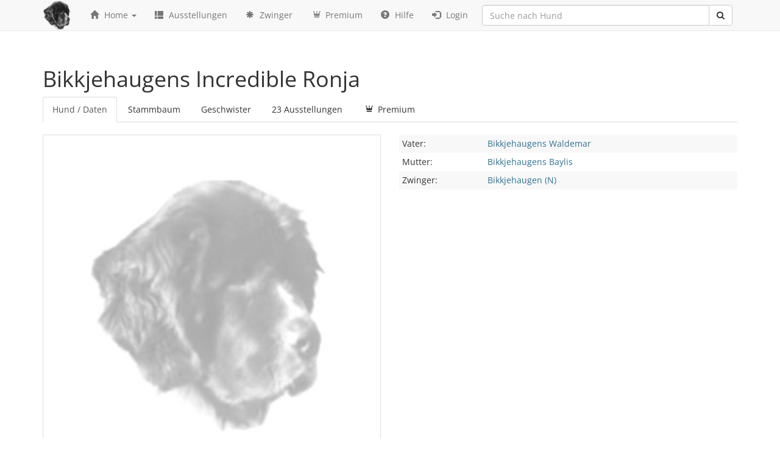

--- FILE ---
content_type: text/html; charset=UTF-8
request_url: https://www.newfoundlanddog-database.net/de/hund/0000406679/Bikkjehaugens-Incredible-Ronja
body_size: 7596
content:
<!DOCTYPE html>
<html lang="de">
    <head>
        <title>Bikkjehaugens Incredible Ronja - Neufundländer Datenbank</title>
        <meta charset="utf-8">
        <meta http-equiv="X-UA-Compatible" content="IE=edge">
        <meta name="viewport" content="width=device-width, initial-scale=1">
        <meta name="description" content="Die weltweit größte Datenbank über Neufundländer Hunde. Über 400000 Hunde und 260000 Ausstellungsberichte befinden sich in unserer Datenbank.">
        <meta name="author" content="Finn Dorby">
        <link rel="alternate" hreflang="en" href="https://www.newfoundlanddog-database.net/en/hund/0000406679/Bikkjehaugens-Incredible-Ronja" />
        <link rel="alternate" hreflang="de" href="https://www.newfoundlanddog-database.net/de/hund/0000406679/Bikkjehaugens-Incredible-Ronja" />
        <link rel="icon" href="https://www.newfoundlanddog-database.net/assets/img/favicon.ico" type="image/gif">
        <link href="/assets/css/font-awesome.min.css" rel="stylesheet">
        <link href="/assets/css/fontello.css" rel="stylesheet">
        <link href="/assets/css/bootstrap.css" rel="stylesheet">
        <link href="/assets/css/dataTables.bootstrap.min.css" rel="stylesheet">
        <link href="/assets/css/main.css" rel="stylesheet">
        <script src="/assets/js/jquery.min.js"></script>
        <script src="/assets/js/bootstrap.min.js"></script>
        <script src="/assets/js/typeahead.bundle.js"></script>
        <script src="/assets/js/jquery.dataTables.min.js"></script>
        <script src="/assets/js/dataTables.bootstrap.min.js"></script>
        <script src="/assets/js/date-de.js"></script>  
        <script src="/assets/js/scripts.js"></script>
        <!--[if lt IE 9]>
          <script src="https://oss.maxcdn.com/libs/html5shiv/3.7.0/html5shiv.js"></script>
          <script src="https://oss.maxcdn.com/libs/respond.js/1.4.2/respond.min.js"></script>
        <![endif]-->

    </head>
<body>
    <div class="navbar navbar-default navbar-fixed-top" role="navigation">
        <div class="container">
            <div class="navbar-header">
                <button type="button" class="navbar-toggle" data-toggle="collapse" data-target=".navbar-collapse">
                    <span class="sr-only">Toggle navigation</span>
                    <span class="icon-bar"></span>
                    <span class="icon-bar"></span>
                    <span class="icon-bar"></span>
                </button>
                <a class="navbar-brand" href="/"><img src="/assets/img/logo-kl.png" /></a>
            </div>


            <div class="navbar-collapse collapse">


                <ul class="nav navbar-nav">
                    <li class="dropdown">
                        <a class="dropdown-toggle" data-toggle="dropdown" href="#"><span class="glyphicon glyphicon-home"></span> Home <span class="caret"></span></a>
                        <ul class="dropdown-menu">
                            <li><a href="/de/#deckrueden">Top Deckrüden</a></li> 
                            <li><a href="/de/#welpen">Welpen</a></li>
                            <li><a href="/de/#zuchtrueden">Aktuelle Zuchtrüden</a></li>
                            <li><a href="/de/#supporter">Top Züchter</a></li> 
                            <li><a href="/en">English version</a></li> 
                        </ul>
                    </li>




                    <li><a href="/de/ausstellungen"><span class="glyphicon glyphicon-th-list"></span> Ausstellungen</a></li>

                    <li><a href="/de/alle_zwinger/a"><span class="glyphicon glyphicon-asterisk"></span> Zwinger</a></li>

                    <li><a href="/de/premium"><span class="icon-crown"></span> Premium</a></li>  
                    
                    <li><a href="http://newfoundlanddog-database-erklaerung.de"><span class="glyphicon glyphicon-question-sign"></span> Hilfe</a></li> 

                                            <li><a href="/de/login"><span class="glyphicon glyphicon-log-in"></span> Login</a></li>
                                        
                </ul>


                <form action="/de/suche" method="get">
                    <div class="input-group" id="remote">
                        <input type="text" class="form-control typeahead" name="hund" placeholder="Suche nach Hund">
                        <span class="input-group-btn">
                            <button class="btn btn-default" type="submit">
                                <i class="fa fa-search"></i>
                            </button>
                        </span>
                    </div>
                </form>
            </div><!--/.nav-collapse -->
        </div>
    </div>

    <div class="container maincontainer">


<h1>Bikkjehaugens Incredible Ronja</h1>
<ul id="zwingertabs" class="nav nav-tabs" role="tablist">

    <li><a href="#tog-daten" role="tab" data-toggle="tab">Hund / Daten</a></li>
    <li><a href="#tog-stammbaum" role="tab" data-toggle="tab">Stammbaum</a></li>
    <li><a href="#tog-wurf" role="tab" data-toggle="tab">Geschwister</a></li>
        <li><a href="#tog-ausstellungen" role="tab" data-toggle="tab">23 Ausstellungen</a></li>    <li><a href="#tog-premium" role="tab" data-toggle="tab"><span class="icon-crown"></span> Premium</a></li>
    
</ul>
<div id="myTabContent" class="tab-content">
    <div class="tab-pane fade" id="tog-daten">
        <div class="row">
            <div class="col-6 col-md-6">
                <div>                
                    <img class="dogimg thumbnail" src="/assets/img/th-placeholder.jpg"> 
                </div>            </div> 
            <div class="col-6 col-md-6">
                <div>

                    <table class="dogdata">
                        <tr class="grey">
                            <td width="140">Vater:</td>
                            <td><a class="text-info" href="/de/hund/0000353572/Bikkjehaugens-Waldemar">Bikkjehaugens Waldemar</a></td>

                        </tr>
                        <tr>
                            <td>Mutter:</td>
                            <td><a class="text-info" href="/de/hund/0000365870/Bikkjehaugens-Baylis">Bikkjehaugens Baylis</a></td>
                        </tr>
                        <tr class="grey">
                            <td>Zwinger:</td>
                            <td><a class="text-info" href="/de/zwinger/Bikkjehaugen%20%28N%29">Bikkjehaugen (N)</a> </td>
                        </tr>
                        
                    </table>
                </div>
            </div> 
        </div>
    </div>
    <div class="tab-pane fade" id="tog-stammbaum">
        <div class="container_generation">

                            Ahnentafeln sind nur für registrierte Benutzer sichtbar.
                </div>
    </div>
    <div class="tab-pane fade" id="tog-wurf">
                        Dieser Inhalt ist nur für registrierte Benutzer sichtbar.
            </div>
    <div class="tab-pane fade" id="tog-nachkommen">
            Dieser Inhalt ist nur für registrierte Benutzer sichtbar.

    </div>

    <div class="tab-pane fade" id="tog-ausstellungen">
        <div class="row">


                <div class="col-12 col-md-12">
                    <div class="hund_liste">
                        <h4><a href="/de/ausstellung/Lilleström CACIB (N)|2017-11-18/" class="text-info">Lilleström CACIB (N), 18.11.2017</a></h4>
                        <div class="row">
                            <div class="col-md-6 col-lg-3">Katalognr: 4086<br>Bewertung: <strong>SG4</strong></div>
                            <div class="col-md-6 col-lg-4">Klasse: <strong>Zwischen</strong></div>
                            <div class="col-md-6 col-lg-5">Richter: Johan Andersson (S)</div>
                        </div>
                        <div class="row">
                            <div class="col-md-4 col-lg-3"></div>
                            <div class="col-md-8 col-lg-9">Bericht: ganske tungt tecknad tispe. gir noe lavstilt inntrykk. vellformet hode. bra hals. normalt vinklet. lagom beinstamme. bra kroppsvolum. beveger seg ok men vises i vell løs kondisjon. bra pels. trivlig temp.</div>
                        </div>
                        <div class="clearfix"></div>
                    </div>
                </div> 


        

                <div class="col-12 col-md-12">
                    <div class="hund_liste">
                        <h4><a href="/de/ausstellung/Rogaland-Orre CACIB (N)|2017-09-09/" class="text-info">Rogaland-Orre CACIB (N), 09.09.2017</a></h4>
                        <div class="row">
                            <div class="col-md-6 col-lg-3">Katalognr: 1414<br>Bewertung: <strong>vorzüglich</strong></div>
                            <div class="col-md-6 col-lg-4">Klasse: <strong>Offene</strong></div>
                            <div class="col-md-6 col-lg-5">Richter: Rune Arvid Lysgaard (N)</div>
                        </div>
                        <div class="row">
                            <div class="col-md-4 col-lg-3"></div>
                            <div class="col-md-8 col-lg-9"></div>
                        </div>
                        <div class="clearfix"></div>
                    </div>
                </div> 


        

                <div class="col-12 col-md-12">
                    <div class="hund_liste">
                        <h4><a href="/de/ausstellung/Karmöy (N)|2017-07-30/" class="text-info">Karmöy (N), 30.07.2017</a></h4>
                        <div class="row">
                            <div class="col-md-6 col-lg-3">Katalognr: 101<br>Bewertung: <strong>V3</strong></div>
                            <div class="col-md-6 col-lg-4">Klasse: <strong>Zwischen</strong></div>
                            <div class="col-md-6 col-lg-5">Richter: Zlatko Jojkic (SRB)</div>
                        </div>
                        <div class="row">
                            <div class="col-md-4 col-lg-3"></div>
                            <div class="col-md-8 col-lg-9"></div>
                        </div>
                        <div class="clearfix"></div>
                    </div>
                </div> 


        

                <div class="col-12 col-md-12">
                    <div class="hund_liste">
                        <h4><a href="/de/ausstellung/Skudeneshavn (N)|2017-07-29/" class="text-info">Skudeneshavn (N), 29.07.2017</a></h4>
                        <div class="row">
                            <div class="col-md-6 col-lg-3">Katalognr: 104<br>Bewertung: <strong>V3</strong></div>
                            <div class="col-md-6 col-lg-4">Klasse: <strong>Zwischen</strong></div>
                            <div class="col-md-6 col-lg-5">Richter: Audrone Babianskiene (LT)</div>
                        </div>
                        <div class="row">
                            <div class="col-md-4 col-lg-3"></div>
                            <div class="col-md-8 col-lg-9"></div>
                        </div>
                        <div class="clearfix"></div>
                    </div>
                </div> 


        

                <div class="col-12 col-md-12">
                    <div class="hund_liste">
                        <h4><a href="/de/ausstellung/Drammen (N)|2017-06-10/" class="text-info">Drammen (N), 10.06.2017</a></h4>
                        <div class="row">
                            <div class="col-md-6 col-lg-3">Katalognr: 18<br>Bewertung: <strong>V2</strong></div>
                            <div class="col-md-6 col-lg-4">Klasse: <strong>Jugend</strong></div>
                            <div class="col-md-6 col-lg-5">Richter: Stephen Kinsella (IRL)</div>
                        </div>
                        <div class="row">
                            <div class="col-md-4 col-lg-3"></div>
                            <div class="col-md-8 col-lg-9"></div>
                        </div>
                        <div class="clearfix"></div>
                    </div>
                </div> 


        

                <div class="col-12 col-md-12">
                    <div class="hund_liste">
                        <h4><a href="/de/ausstellung/Oslo CACIB (N)|2017-06-10/" class="text-info">Oslo CACIB (N), 10.06.2017</a></h4>
                        <div class="row">
                            <div class="col-md-6 col-lg-3">Katalognr: 324<br>Bewertung: <strong>SG4</strong></div>
                            <div class="col-md-6 col-lg-4">Klasse: <strong>Offene</strong></div>
                            <div class="col-md-6 col-lg-5">Richter: Pedro Sanchez Delerue (PORT)</div>
                        </div>
                        <div class="row">
                            <div class="col-md-4 col-lg-3"></div>
                            <div class="col-md-8 col-lg-9">Bericht: Good type well balanced head good neck the topline and especially the croup should be stronger good chest needs a little more angulation the mov. should be stronger behind and more extension changing coat.</div>
                        </div>
                        <div class="clearfix"></div>
                    </div>
                </div> 


        

                <div class="col-12 col-md-12">
                    <div class="hund_liste">
                        <h4><a href="/de/ausstellung/Sandefjord (N)|2017-06-05/" class="text-info">Sandefjord (N), 05.06.2017</a></h4>
                        <div class="row">
                            <div class="col-md-6 col-lg-3">Katalognr: 63<br>Bewertung: <strong>SG1</strong></div>
                            <div class="col-md-6 col-lg-4">Klasse: <strong>Jugend</strong></div>
                            <div class="col-md-6 col-lg-5">Richter: Carsten Birk (DK)</div>
                        </div>
                        <div class="row">
                            <div class="col-md-4 col-lg-3"></div>
                            <div class="col-md-8 col-lg-9"></div>
                        </div>
                        <div class="clearfix"></div>
                    </div>
                </div> 


        

                <div class="col-12 col-md-12">
                    <div class="hund_liste">
                        <h4><a href="/de/ausstellung/Sandefjord (N)|2017-06-04/" class="text-info">Sandefjord (N), 04.06.2017</a></h4>
                        <div class="row">
                            <div class="col-md-6 col-lg-3">Katalognr: 87<br>Bewertung: <strong>V1</strong></div>
                            <div class="col-md-6 col-lg-4">Klasse: <strong>Jugend</strong></div>
                            <div class="col-md-6 col-lg-5">Richter: Hans Almgren (S)</div>
                        </div>
                        <div class="row">
                            <div class="col-md-4 col-lg-3">Anwartschaft: <strong>CK, R.CERT, 3.BTK</strong></div>
                            <div class="col-md-8 col-lg-9"></div>
                        </div>
                        <div class="clearfix"></div>
                    </div>
                </div> 


        

                <div class="col-12 col-md-12">
                    <div class="hund_liste">
                        <h4><a href="/de/ausstellung/Sandefjord (N)|2017-06-03/" class="text-info">Sandefjord (N), 03.06.2017</a></h4>
                        <div class="row">
                            <div class="col-md-6 col-lg-3">Katalognr: 90<br>Bewertung: <strong>V1</strong></div>
                            <div class="col-md-6 col-lg-4">Klasse: <strong>Jugend</strong></div>
                            <div class="col-md-6 col-lg-5">Richter: Dr. Annukka Paloheimo (SF)</div>
                        </div>
                        <div class="row">
                            <div class="col-md-4 col-lg-3"></div>
                            <div class="col-md-8 col-lg-9"></div>
                        </div>
                        <div class="clearfix"></div>
                    </div>
                </div> 


        

                <div class="col-12 col-md-12">
                    <div class="hund_liste">
                        <h4><a href="/de/ausstellung/Bergen CACIB (N)|2017-04-22/" class="text-info">Bergen CACIB (N), 22.04.2017</a></h4>
                        <div class="row">
                            <div class="col-md-6 col-lg-3">Katalognr: 193<br>Bewertung: <strong>V1</strong></div>
                            <div class="col-md-6 col-lg-4">Klasse: <strong>Jugend</strong></div>
                            <div class="col-md-6 col-lg-5">Richter: Moa Persson (S)</div>
                        </div>
                        <div class="row">
                            <div class="col-md-4 col-lg-3"></div>
                            <div class="col-md-8 col-lg-9">Bericht: Kraftfull, utmerket type, kunne vært et nummer større, velformet tispehode, sterk hals og utmerket bredde i kroppen, velformet brystkorg der brystbenet skulle vært noe lengre, normale vinkler fram, noe i meste laget for meg bak, utmerket pels, ok farge, gir et noe lavstilt inntrykk, typiske rørelser.</div>
                        </div>
                        <div class="clearfix"></div>
                    </div>
                </div> 


        

                <div class="col-12 col-md-12">
                    <div class="hund_liste">
                        <h4><a href="/de/ausstellung/Vesthimmerland (DK)|2017-04-14/" class="text-info">Vesthimmerland (DK), 14.04.2017</a></h4>
                        <div class="row">
                            <div class="col-md-6 col-lg-3">Katalognr: 1649<br>Bewertung: <strong>V1</strong></div>
                            <div class="col-md-6 col-lg-4">Klasse: <strong>Jugend</strong></div>
                            <div class="col-md-6 col-lg-5">Richter: Markku Kipinä (SF)</div>
                        </div>
                        <div class="row">
                            <div class="col-md-4 col-lg-3">Anwartschaft: <strong>CK 3.BTK</strong></div>
                            <div class="col-md-8 col-lg-9">Bericht: exelllent type well angulated behind a bit open in front long ribbcage with good volumen well borne head with good expression nice eyes and good bite good topline and tail moves well</div>
                        </div>
                        <div class="clearfix"></div>
                    </div>
                </div> 


        

                <div class="col-12 col-md-12">
                    <div class="hund_liste">
                        <h4><a href="/de/ausstellung/Rogaland (N)|2017-04-09/" class="text-info">Rogaland (N), 09.04.2017</a></h4>
                        <div class="row">
                            <div class="col-md-6 col-lg-3">Katalognr: 110<br>Bewertung: <strong>V1</strong></div>
                            <div class="col-md-6 col-lg-4">Klasse: <strong>Jugend</strong></div>
                            <div class="col-md-6 col-lg-5">Richter: John Muldoon (IRL)</div>
                        </div>
                        <div class="row">
                            <div class="col-md-4 col-lg-3">Anwartschaft: <strong>CK, CERT, 1.BTK, BOB</strong></div>
                            <div class="col-md-8 col-lg-9"></div>
                        </div>
                        <div class="clearfix"></div>
                    </div>
                </div> 


        

                <div class="col-12 col-md-12">
                    <div class="hund_liste">
                        <h4><a href="/de/ausstellung/Rogaland (N)|2017-04-08/" class="text-info">Rogaland (N), 08.04.2017</a></h4>
                        <div class="row">
                            <div class="col-md-6 col-lg-3">Katalognr: 121<br>Bewertung: <strong>SG2</strong></div>
                            <div class="col-md-6 col-lg-4">Klasse: <strong>Jugend</strong></div>
                            <div class="col-md-6 col-lg-5">Richter: Svein Bjarne Helgesen (N)</div>
                        </div>
                        <div class="row">
                            <div class="col-md-4 col-lg-3"></div>
                            <div class="col-md-8 col-lg-9"></div>
                        </div>
                        <div class="clearfix"></div>
                    </div>
                </div> 


        

                <div class="col-12 col-md-12">
                    <div class="hund_liste">
                        <h4><a href="/de/ausstellung/Kristiansand CACIB (N)|2017-03-18/" class="text-info">Kristiansand CACIB (N), 18.03.2017</a></h4>
                        <div class="row">
                            <div class="col-md-6 col-lg-3">Katalognr: 264<br>Bewertung: <strong>V2</strong></div>
                            <div class="col-md-6 col-lg-4">Klasse: <strong>Jugend</strong></div>
                            <div class="col-md-6 col-lg-5">Richter: Inese Pablaka (LV)</div>
                        </div>
                        <div class="row">
                            <div class="col-md-4 col-lg-3">Anwartschaft: <strong>CK</strong></div>
                            <div class="col-md-8 col-lg-9">Bericht: Exs type in good balance, strong bones, corr body, nice head whit good exp,
strong muzzle, long neck, exs topline, corr angul in bought side, good coat.</div>
                        </div>
                        <div class="clearfix"></div>
                    </div>
                </div> 


        

                <div class="col-12 col-md-12">
                    <div class="hund_liste">
                        <h4><a href="/de/ausstellung/Bö (N)|2017-02-18/" class="text-info">Bö (N), 18.02.2017</a></h4>
                        <div class="row">
                            <div class="col-md-6 col-lg-3">Katalognr: 13<br>Bewertung: <strong>SG2</strong></div>
                            <div class="col-md-6 col-lg-4">Klasse: <strong>Jugend</strong></div>
                            <div class="col-md-6 col-lg-5">Richter: Liz-Beth Liljeqvist (S)</div>
                        </div>
                        <div class="row">
                            <div class="col-md-4 col-lg-3"></div>
                            <div class="col-md-8 col-lg-9"></div>
                        </div>
                        <div class="clearfix"></div>
                    </div>
                </div> 


        

                <div class="col-12 col-md-12">
                    <div class="hund_liste">
                        <h4><a href="/de/ausstellung/Bö I Telemark CACIB (N)|2017-02-18/" class="text-info">Bö I Telemark CACIB (N), 18.02.2017</a></h4>
                        <div class="row">
                            <div class="col-md-6 col-lg-3">Katalognr: 1733<br>Bewertung: <strong>SG4</strong></div>
                            <div class="col-md-6 col-lg-4">Klasse: <strong>Jugend</strong></div>
                            <div class="col-md-6 col-lg-5">Richter: Hans Almgren (S)</div>
                        </div>
                        <div class="row">
                            <div class="col-md-4 col-lg-3"></div>
                            <div class="col-md-8 col-lg-9"></div>
                        </div>
                        <div class="clearfix"></div>
                    </div>
                </div> 


        

                <div class="col-12 col-md-12">
                    <div class="hund_liste">
                        <h4><a href="/de/ausstellung/Etne (N)|2017-02-11/" class="text-info">Etne (N), 11.02.2017</a></h4>
                        <div class="row">
                            <div class="col-md-6 col-lg-3">Katalognr: 47<br>Bewertung: <strong>gut</strong></div>
                            <div class="col-md-6 col-lg-4">Klasse: <strong>Jugend</strong></div>
                            <div class="col-md-6 col-lg-5">Richter: Nina Karlsdotter (S)</div>
                        </div>
                        <div class="row">
                            <div class="col-md-4 col-lg-3"></div>
                            <div class="col-md-8 col-lg-9"></div>
                        </div>
                        <div class="clearfix"></div>
                    </div>
                </div> 


        

                <div class="col-12 col-md-12">
                    <div class="hund_liste">
                        <h4><a href="/de/ausstellung/Stord (N)|2016-11-12/" class="text-info">Stord (N), 12.11.2016</a></h4>
                        <div class="row">
                            <div class="col-md-6 col-lg-3">Katalognr: 454<br>Bewertung: <strong>V1</strong></div>
                            <div class="col-md-6 col-lg-4">Klasse: <strong>Jugend</strong></div>
                            <div class="col-md-6 col-lg-5">Richter: Terje Lindström (N)</div>
                        </div>
                        <div class="row">
                            <div class="col-md-4 col-lg-3"></div>
                            <div class="col-md-8 col-lg-9"></div>
                        </div>
                        <div class="clearfix"></div>
                    </div>
                </div> 


        

                <div class="col-12 col-md-12">
                    <div class="hund_liste">
                        <h4><a href="/de/ausstellung/Herning CACIB (DK)|2016-11-06/" class="text-info">Herning CACIB (DK), 06.11.2016</a></h4>
                        <div class="row">
                            <div class="col-md-6 col-lg-3">Katalognr: 744<br>Bewertung: <strong>sehr gut</strong></div>
                            <div class="col-md-6 col-lg-4">Klasse: <strong>Jugend</strong></div>
                            <div class="col-md-6 col-lg-5">Richter: Sean Delmar (IRL)</div>
                        </div>
                        <div class="row">
                            <div class="col-md-4 col-lg-3"></div>
                            <div class="col-md-8 col-lg-9">Bericht: nice strong foreface, a little too m uch loose skin around underjaw and neck, well developed body, a little straigth hind, too much black in body moves ok.</div>
                        </div>
                        <div class="clearfix"></div>
                    </div>
                </div> 


        

                <div class="col-12 col-md-12">
                    <div class="hund_liste">
                        <h4><a href="/de/ausstellung/Herning CACIB (DK)|2016-11-05/" class="text-info">Herning CACIB (DK), 05.11.2016</a></h4>
                        <div class="row">
                            <div class="col-md-6 col-lg-3">Katalognr: 764<br>Bewertung: <strong>sehr gut</strong></div>
                            <div class="col-md-6 col-lg-4">Klasse: <strong>Jugend</strong></div>
                            <div class="col-md-6 col-lg-5">Richter: Svend Lövenkjaer (DK)</div>
                        </div>
                        <div class="row">
                            <div class="col-md-4 col-lg-3"></div>
                            <div class="col-md-8 col-lg-9">Bericht: kraftfuld tæve, som er lidt for langt fra idealet af hvid/ sort for meget sort over hals, side, ryg, lår, vidunderlige øjne, tilstrækkelig skalle, meget fint næseparti, kunne have lidt længere hals, tilpas kraftige forben, herlig substans i brystkasse og krop, fin bredde over ryg og lænd, moderat vinklet i knæ og has, bevæger sig frit når hun selv vil, meget fin pelsstruktur
</div>
                        </div>
                        <div class="clearfix"></div>
                    </div>
                </div> 


        

                <div class="col-12 col-md-12">
                    <div class="hund_liste">
                        <h4><a href="/de/ausstellung/Vejen CACIB (DK)|2016-06-12/" class="text-info">Vejen CACIB (DK), 12.06.2016</a></h4>
                        <div class="row">
                            <div class="col-md-6 col-lg-3">Katalognr: 803<br>Bewertung: <strong>versprechend</strong></div>
                            <div class="col-md-6 col-lg-4">Klasse: <strong>Baby</strong></div>
                            <div class="col-md-6 col-lg-5">Richter: Jens Utke Ramsing (DK)</div>
                        </div>
                        <div class="row">
                            <div class="col-md-4 col-lg-3"></div>
                            <div class="col-md-8 col-lg-9">Bericht: stor kraftig velbygget tæve, udmærket hoved, korrekt bid, velformede mørkbrune øjne, velbårne ører, udmærket hals, overlinje og vinkler bag, lidt for store sorte aftegninger, med lige rigeligt sorte spot i det hvide, i bevægelse bag parallel og ligeledes fremme, på grund af aftegningerne får hun idag et Lovende</div>
                        </div>
                        <div class="clearfix"></div>
                    </div>
                </div> 


        

                <div class="col-12 col-md-12">
                    <div class="hund_liste">
                        <h4><a href="/de/ausstellung/Vejen CACIB (DK)|2016-06-11/" class="text-info">Vejen CACIB (DK), 11.06.2016</a></h4>
                        <div class="row">
                            <div class="col-md-6 col-lg-3">Katalognr: 802<br>Bewertung: <strong>vv1</strong></div>
                            <div class="col-md-6 col-lg-4">Klasse: <strong>Baby</strong></div>
                            <div class="col-md-6 col-lg-5">Richter: Guido Schäfer (D)</div>
                        </div>
                        <div class="row">
                            <div class="col-md-4 col-lg-3">Anwartschaft: <strong>BIK, Best Baby</strong></div>
                            <div class="col-md-8 col-lg-9">Bericht: 5 months exc type good proportions, strong bones, feminine head deep muzzle pronounced stop, dark eyes, good earset and carriage mdeium neck good topline, balanced angulations, parallel movements exc caot and condition, some ticcking on front legs</div>
                        </div>
                        <div class="clearfix"></div>
                    </div>
                </div> 


        

                <div class="col-12 col-md-12">
                    <div class="hund_liste">
                        <h4><a href="/de/ausstellung/Vejen CACIB (DK)|2016-06-10/" class="text-info">Vejen CACIB (DK), 10.06.2016</a></h4>
                        <div class="row">
                            <div class="col-md-6 col-lg-3">Katalognr: 763<br>Bewertung: <strong>vv1</strong></div>
                            <div class="col-md-6 col-lg-4">Klasse: <strong>Baby</strong></div>
                            <div class="col-md-6 col-lg-5">Richter: Tanya Ahlman-Stockmari (SF)</div>
                        </div>
                        <div class="row">
                            <div class="col-md-4 col-lg-3">Anwartschaft: <strong>BIK, Best Baby</strong></div>
                            <div class="col-md-8 col-lg-9">Bericht: Five month old, strong, female puppy, correct body proportions, good skull and stop, could have a little bit stronger underjaw, nice forechest, long ribcage, well angulated behind, a bit too much black spots on the white colour on legs, nice temperament, correct tailcarriage, moves well, shown very well.</div>
                        </div>
                        <div class="clearfix"></div>
                    </div>
                </div> 


                </div>
    </div>
    <div class="tab-pane fade" id="tog-premium">
    <h2>Mitgliedschaften Übersicht</h2>
<br>

<div class="row">
    <div class="col-xs-12 col-sm-offset-4 col-sm-8">
        <div class="row">
            <div class="col-xs-4 my_planHeader my_plan1">
                <div class="my_planTitle">Registrierte User</div>
                <div class="my_planPrice">kostenlos</div>
                <div class="my_planDuration"> </div>
                <a type="button" href="/de/register" class="btn btn-default">registrieren</a>
            </div>
            <div class="col-xs-4 my_planHeader my_plan2">
                <div class="my_planTitle"><span class="icon-crown"></span> Premium User</div>
                <div class="my_planPrice">35€</div>
                <div class="my_planDuration">pro Jahr</div>
                <form action="https://www.paypal.com/cgi-bin/webscr" method="post">
                    <input type="hidden" name="cmd" value="_xclick">
                    <input type="hidden" name="business" value="postmaster@newfoundlanddog-database.net">
                    <input type="hidden" name="item_name" 
                           value="12 Monate Premium Zugang www.newfoundlanddog-database.net">
                    <input type="hidden" name="item_number" 
                           value="">
                    <input type="hidden" name="amount" value="35">
                    <input type="hidden" name="currency_code" value="EUR">
                    <input type="image" src="https://www.paypalobjects.com/de_DE/DE/i/btn/btn_buynowCC_LG.gif" border="0" name="submit" alt="Jetzt einfach, schnell und sicher online bezahlen – mit PayPal."><img alt="" border="0" src="https://www.paypalobjects.com/de_DE/i/scr/pixel.gif" width="1" height="1">
                </form>

            </div>
            <div class="col-xs-4 my_planHeader my_plan3">
                <div class="my_planTitle"><span class="icon-crown"></span> Premium Plus</div>
                <div class="my_planPrice">65€</div>
                <div class="my_planDuration">pro Jahr</div>
                <form action="https://www.paypal.com/cgi-bin/webscr" method="post">
                    <input type="hidden" name="cmd" value="_xclick">
                    <input type="hidden" name="business" value="postmaster@newfoundlanddog-database.net">
                    <input type="hidden" name="item_name" 
                           value="12 Monate Premium PLUS Zugang www.newfoundlanddog-database.net">
                    <input type="hidden" name="item_number" 
                           value="">
                    <input type="hidden" name="amount" value="65">
                    <input type="hidden" name="currency_code" value="EUR">
                    <input type="image" src="https://www.paypalobjects.com/de_DE/DE/i/btn/btn_buynowCC_LG.gif" border="0" name="submit" alt="Jetzt einfach, schnell und sicher online bezahlen – mit PayPal."><img alt="" border="0" src="https://www.paypalobjects.com/de_DE/i/scr/pixel.gif" width="1" height="1">
                </form>
            </div>
        </div>
    </div>
</div>
<div class="row my_featureRow">
    <div class="col-xs-12 col-sm-4 my_feature">
        Gesundheitsdaten wie HD, ED, OCD, Herz, usw.
    </div>
    <div class="col-xs-12 col-sm-8">
        <div class="row">
            <div class="col-xs-4 col-sm-4 my_planFeature my_plan1">
                <i class="fa fa-check my_check"></i>
            </div>
            <div class="col-xs-4 col-sm-4 my_planFeature my_plan2">
                <i class="fa fa-check my_check"></i>
            </div>
            <div class="col-xs-4 col-sm-4 my_planFeature my_plan3">
                <i class="fa fa-check my_check"></i>
            </div>
        </div>
    </div>
</div>
<div class="row my_featureRow">
    <div class="col-xs-12 col-sm-4 my_feature">
        Zugang zu unserer Bildergalerie
    </div>
    <div class="col-xs-12 col-sm-8">
        <div class="row">
            <div class="col-xs-4 col-sm-4 my_planFeature my_plan1">
                <i class="fa fa-check my_check"></i>
            </div>
            <div class="col-xs-4 col-sm-4 my_planFeature my_plan2">
                <i class="fa fa-check my_check"></i>
            </div>
            <div class="col-xs-4 col-sm-4 my_planFeature my_plan3">
                <i class="fa fa-check my_check"></i>
            </div>
        </div>
    </div>
</div>
<div class="row my_featureRow">
    <div class="col-xs-12 col-sm-4 my_feature">
        Ahnentafeln der Hunde mit AVK
    </div>
    <div class="col-xs-12 col-sm-8">
        <div class="row">
            <div class="col-xs-4 col-sm-4 my_planFeature my_plan1">
                <i class="fa fa-check my_check"></i>*
            </div>
            <div class="col-xs-4 col-sm-4 my_planFeature my_plan2">
                <i class="fa fa-check my_check"></i>
            </div>
            <div class="col-xs-4 col-sm-4 my_planFeature my_plan3">
                <i class="fa fa-check my_check"></i>
            </div>
        </div>
    </div>
</div>
<div class="row my_featureRow">
    <div class="col-xs-12 col-sm-4 my_feature">
        Umfangreiche Statistik-Funktionen
    </div>
    <div class="col-xs-12 col-sm-8">
        <div class="row">
            <div class="col-xs-4 col-sm-4 my_planFeature my_plan1">
                <i class="fa"></i>
            </div>
            <div class="col-xs-4 col-sm-4 my_planFeature my_plan2">
                <i class="fa fa-check my_check"></i>
            </div>
            <div class="col-xs-4 col-sm-4 my_planFeature my_plan3">
                <i class="fa fa-check my_check"></i>
            </div>
        </div>
    </div>
</div>
<div class="row my_featureRow">
    <div class="col-xs-12 col-sm-4 my_feature">
        Suche nach Richterberichten
    </div>
    <div class="col-xs-12 col-sm-8">
        <div class="row">
            <div class="col-xs-4 col-sm-4 my_planFeature my_plan1">
                <i class="fa"></i>
            </div>
            <div class="col-xs-4 col-sm-4 my_planFeature my_plan2">
                <i class="fa fa-check my_check"></i>
            </div>
            <div class="col-xs-4 col-sm-4 my_planFeature my_plan3">
                <i class="fa fa-check my_check"></i>
            </div>
        </div>
    </div>
</div>
<div class="row my_featureRow">
    <div class="col-xs-12 col-sm-4 my_feature">
        Erweiterte Suche nach Farben, Alter, Titeln, usw.
    </div>
    <div class="col-xs-12 col-sm-8">
        <div class="row">
            <div class="col-xs-4 col-sm-4 my_planFeature my_plan1">
                <i class="fa"></i>
            </div>
            <div class="col-xs-4 col-sm-4 my_planFeature my_plan2">
                <i class="fa fa-check my_check"></i>
            </div>
            <div class="col-xs-4 col-sm-4 my_planFeature my_plan3">
                <i class="fa fa-check my_check"></i>
            </div>
        </div>
    </div>
</div>
<div class="row my_featureRow">
    <div class="col-xs-12 col-sm-4 my_feature">
        Virtuelle Verpaarung mit Gesundheitsdaten
    </div>
    <div class="col-xs-12 col-sm-8">
        <div class="row">
            <div class="col-xs-4 col-sm-4 my_planFeature my_plan1">
                <i class="fa"></i>
            </div>
            <div class="col-xs-4 col-sm-4 my_planFeature my_plan2">
                <i class="fa fa-check my_check"></i>
            </div>
            <div class="col-xs-4 col-sm-4 my_planFeature my_plan3">
                <i class="fa fa-check my_check"></i>
            </div>
        </div>
    </div>
</div>
<div class="row my_featureRow">
    <div class="col-xs-12 col-sm-4 my_feature">
        Link zur Homepage des Züchters
    </div>
    <div class="col-xs-12 col-sm-8">
        <div class="row">
            <div class="col-xs-4 col-sm-4 my_planFeature my_plan1">
                <i class="fa"></i>
            </div>
            <div class="col-xs-4 col-sm-4 my_planFeature my_plan2">
                <i class="fa"></i>
            </div>
            <div class="col-xs-4 col-sm-4 my_planFeature my_plan3">
                <i class="fa fa-check my_check"></i>
            </div>
        </div>
    </div>
</div> 
<div class="row my_featureRow">
    <div class="col-xs-12 col-sm-4 my_feature">
        Eintragung von Deckrüden
    </div>
    <div class="col-xs-12 col-sm-8">
        <div class="row">
            <div class="col-xs-4 col-sm-4 my_planFeature my_plan1">
                <i class="fa"></i>
            </div>
            <div class="col-xs-4 col-sm-4 my_planFeature my_plan2">
                <i class="fa"></i>
            </div>
            <div class="col-xs-4 col-sm-4 my_planFeature my_plan3">
                <i class="fa fa-check my_check"></i>
            </div>
        </div>
    </div>
</div>
<div class="row my_featureRow">
    <div class="col-xs-12 col-sm-4 my_feature">
        Eintragung von Würfen
    </div>
    <div class="col-xs-12 col-sm-8">
        <div class="row">
            <div class="col-xs-4 col-sm-4 my_planFeature my_plan1">
                <i class="fa"></i>
            </div>
            <div class="col-xs-4 col-sm-4 my_planFeature my_plan2">
                <i class="fa"></i>
            </div>
            <div class="col-xs-4 col-sm-4 my_planFeature my_plan3">
                <i class="fa fa-check my_check"></i>
            </div>
        </div>
    </div>
</div>

<div class="row">
    <div class="col-xs-12 col-sm-8"><br><br>
        <p><strong>Benutzung der Premiumseiten</strong></p>
        <p>Nach weit über 10 Jahren Arbeit an der Datenbank und über einem Jahr Programmierzeit für diese Premiumseiten können wir Ihnen nunmehr auf vielfachen Wunsch die Daten zur Verfügung stellen, die Sie bisher nicht sehen konnten!</p>
        <p>Ein Traum ist in Erfüllung gegangen!</p>
        <p>Wir hoffen, dass Sie als User und Züchter dieses Tool ausgiebig dazu nutzen werden, unsere geliebte Rasse so gesund wie möglich zu erhalten - dies ist das Hauptziel, welches wir von Anbeginn mit der Idee und Verwirklichung dieser Datenbank verbunden haben!</p>
        <p>Neueste Untersuchungen mit unseren Daten haben gezeigt, dass unsere Rasse weltweit auf NUR 200 Hunden beruht, die nicht miteinander verwandt sind!</p>
        <p>Dies ist eine sehr geringe und alarmierende Zahl!</p>
        <p>Es wäre äusserst wünschenswert, wenn weltweit keine Verpaarungen mehr gemacht würden, die unter dem Schwellenwert von AVK 85 % liegen, um den Genpool zu öffnen.</p>
        <p>Vor jeder Verpaarung können Sie dies nunmehr mit Hilfe der Datenbank rechnen/prüfen zu lassen, bitte nutzen Sie unbedingt diese Funktion!</p>
        <p>Die erweiterte Suche eröffnet die Möglichkeit, Hunde nach verschiedensten Kriterien auszuwählen.</p>
        <p>Haben Sie Ihre Auswahl getroffen, können Sie sie durch "speichern" zu Ihren Favoriten zufügen, dies geht natürlich ebenfalls von jeder normalen Seite aus.</p>
        <p>Wichtig: Nur wenn Sie die entsprechenden Hunde in Ihren Favoriten gespeichert haben, funktioniert die Virtuelle Ahnentafel!</p>

    </div>
    <div class="col-xs-12 col-sm-4"><br><br>
        <p><strong>Vorteile der Premium Mitgliedschaft:</strong></p>
        <ul>
            <li>Erweiterte Suche nach Farben, Alter, Titeln, Kontinent, Nachkommen und verschiedenen Untersuchungen.</li>
            <li>Statistikseiten zu Farben, Titel und Untersuchungsergebnisse zu HD, ED, OCD, Cystinurie, Herz, Patella, Augen, Schilddrüse</li>
            <li>Virtuelle Ahnentafel zweier Hunde mit zahlreichen Statistikfunktionen.</li>
        </ul>

        <br>
        Die Premium Mitgliedschaft ist ein Angebot an Züchter, die auf der Suche nach geeigneten Deckrüden oder Hündinnen sind.<br>
        <br>
        Die Premium PLUS Mitgliedschaft ist ein Angebot an Züchter, die Ihre Zuchtrüden und Welpen auf unserer gut besuchten Startseite präsentieren wollen.<br>
        <br>
        * Gesundheitsdaten und Farben werden nur Premium Mitgliedern in den Ahnentafeln angezeigt.


    </div>
</div>



    </div>
</div>
<script type="text/javascript">

    $(document).ready(function () {
        $(".hundc").each(function () {
            // console.log(index + ": " + $(this).text()); 
            var a = $(this).attr('class').split(' ');
            var b = $('.' + a[1]).length;
            console.log(b);
            if (b > 1)
                $(this).addClass("doppelt")
        });

        var partner = new Bloodhound({
            datumTokenizer: Bloodhound.tokenizers.obj.whitespace('value'),
            queryTokenizer: Bloodhound.tokenizers.whitespace,
            remote: '/suche/partnerH/%QUERY'
        });

        partner.initialize();

        $('#verpaarung .typeahead').typeahead({minLength: 3}, {
            name: 'Hunde',
            displayKey: 'name',
            source: partner.ttAdapter()

        }).bind('typeahead:selected', function (obj, datum) {
                window.location.href = "/de/verpaarung/0000406679|" + datum.PID;

        });


    });

</script>

<div class="modal fade" id="imagemodal" tabindex="-1" role="dialog" aria-labelledby="myModalLabel" aria-hidden="true">
    <div class="modal-dialog modal-lg">
        <div class="modal-content">              
            <div class="modal-body">
                <button type="button" class="close" data-dismiss="modal"><span aria-hidden="true">&times;</span><span class="sr-only">Close</span></button>
                <img src="" class="imagepreview" style="width: 100%;" >
            </div>
        </div>
    </div>
</div></div>
<footer class="footer">
    <div class="container">
        <div class="row">
            <div class="col-xs-12 col-sm-12 col-md-4 col-lg-4">
                <div class="design">
                    <a href="/de/page/impressum">Impressum</a> - <a href="/de/page/datenschutz">Datenschutz</a> - <a href="/de/page/nutzungsbedingungen">Nutzungsbedingungen</a> - <a href="/en">English version</a>
                </div>
            </div>
            <div class="col-xs-12 col-sm-12 col-md-4 col-lg-4">
                <div class="copyright">
                    © 2024 : <a href="mailto:postmaster@newfoundlanddog-database.net">S.Kietzmann & K.Butenhoff</a>
                </div>
            </div>
            <div class="col-xs-12 col-sm-12 col-md-4 col-lg-4">
                <div class="design">
                    Produktion: <a href="https://www.lawinenstift.com">lawinenstift Werbeagentur Berlin</a>
                </div>
            </div>
        </div>
    </div>
</footer>
<!-- Matomo -->
<script>
  var _paq = window._paq = window._paq || [];
  /* tracker methods like "setCustomDimension" should be called before "trackPageView" */
  _paq.push(['trackPageView']);
  _paq.push(['enableLinkTracking']);
  (function() {
    var u="//www.newfoundlanddog-database.net/stats/";
    _paq.push(['setTrackerUrl', u+'matomo.php']);
    _paq.push(['setSiteId', '1']);
    var d=document, g=d.createElement('script'), s=d.getElementsByTagName('script')[0];
    g.async=true; g.src=u+'matomo.js'; s.parentNode.insertBefore(g,s);
  })();
</script>
<!-- End Matomo Code -->

</body>
</html>

--- FILE ---
content_type: text/css
request_url: https://www.newfoundlanddog-database.net/assets/css/fontello.css
body_size: 185
content:
@font-face{font-family:'fontello';src:url('../fonts/fontello.eot?15159817');src:url('../fonts/fontello.eot?15159817#iefix') format('embedded-opentype'),
url('../fonts/fontello.woff?15159817') format('woff'),
url('../fonts/fontello.ttf?15159817') format('truetype'),
url('../fonts/fontello.svg?15159817#fontello') format('svg');font-weight:normal;font-style:normal;}
[class^="icon-"]:before, [class*=" icon-"]:before{font-family:"fontello";font-style:normal;font-weight:normal;speak:none;display:inline-block;text-decoration:inherit;width:1em;margin-right:.2em;text-align:center;font-variant:normal;text-transform:none;line-height:1em;margin-left:.2em;}
.icon-crown:before{content:'\e801';}
.icon-user:before{content:'\e802';}
.icon-guidedog:before{content:'\e803';}
.icon-male:before{content:'\e805';}
.icon-female:before{content:'\e806';}
.icon-star-empty:before{content:'\e807';}

--- FILE ---
content_type: text/css
request_url: https://www.newfoundlanddog-database.net/assets/css/main.css
body_size: 2406
content:

/* open-sans-regular - latin */
@font-face {
  font-family: 'Open Sans';
  font-style: normal;
  font-weight: 400;
  src: url('/assets/fonts/open-sans-v28-latin-regular.eot'); /* IE9 Compat Modes */
  src: local(''),
       url('/assets/fonts/open-sans-v28-latin-regular.eot?#iefix') format('embedded-opentype'), /* IE6-IE8 */
       url('/assets/fonts/open-sans-v28-latin-regular.woff2') format('woff2'), /* Super Modern Browsers */
       url('/assets/fonts/open-sans-v28-latin-regular.woff') format('woff'), /* Modern Browsers */
       url('/assets/fonts/open-sans-v28-latin-regular.ttf') format('truetype'), /* Safari, Android, iOS */
       url('/assets/fonts/open-sans-v28-latin-regular.svg#OpenSans') format('svg'); /* Legacy iOS */
}
/* open-sans-700 - latin */
@font-face {
  font-family: 'Open Sans';
  font-style: normal;
  font-weight: 700;
  src: url('/assets/fonts/open-sans-v28-latin-700.eot'); /* IE9 Compat Modes */
  src: local(''),
       url('/assets/fonts/open-sans-v28-latin-700.eot?#iefix') format('embedded-opentype'), /* IE6-IE8 */
       url('/assets/fonts/open-sans-v28-latin-700.woff2') format('woff2'), /* Super Modern Browsers */
       url('/assets/fonts/open-sans-v28-latin-700.woff') format('woff'), /* Modern Browsers */
       url('/assets/fonts/open-sans-v28-latin-700.ttf') format('truetype'), /* Safari, Android, iOS */
       url('/assets/fonts/open-sans-v28-latin-700.svg#OpenSans') format('svg'); /* Legacy iOS */
}

body {
    padding-top: 90px;
    font-family: 'Open Sans', sans-serif;
}
body.bkontakt {
    padding-top: 10px;
}
.starter-template {
    padding: 40px 15px;
    text-align: center;
}
#box_login {
    height: 125px;
    background-color: #B6C8CB;
    color: #FFFFFF;
    float: right;
    margin: 0 auto;
}
.navbar-brand {
    padding: 0px 15px;
}
.my_planHeader {
    min-height: 150px;
}
.footer {
    background: #EDEFF1;
    height: auto;
    padding: 30px 0;
    position: relative;
    width: 100%;
    border-bottom: 1px solid #CCCCCC;
    border-top: 1px solid #DDDDDD;
    margin-top: 20px;
}

.hund_liste {
    display: block;
    padding: 4px;
    margin-bottom: 20px;
    background-color: #ffffff;
    border: 1px solid #dddddd;
    border-radius: 4px;
    -webkit-transition: all 0.2s ease-in-out;
    transition: all 0.2s ease-in-out;
}
.imgsmall {
    min-height: 100px
}
.imgsmall img {
    max-height: 100px;
    max-width: 150px;
}
.iconmed {
    font-size: 200%;
}
.floatL {
    float: left;
}
.cmodalbody{
    height: 410px;
}
.floatR {
    float: right;
}
.tab-content {
    padding-top: 20px;
}
#tog-stammbaum {
    overflow-x: auto;
}
.container_generation {
    width: 1140px;
}
.hundname {
    height: 40px;
}
.generation {
    width: 226px;
    float: left;
    overflow: hidden;
    white-space: nowrap;
    font-size: 11px;
    line-height: 14px;
}
#remote {
    padding: 8px;
}
.generation div {
    margin: 2px 1px;
    padding: 1px;
    overflow: hidden;
}
.generation1 div {
    height: 478px;
}
.generation2 div {
    height: 238px;
}
.generation3 div {
    height: 118px;
}
.generation4 div {
    height: 58px;
}
.generation5 div {
    height: 28px;
}
.rose {
    background-color: #FFF0F0;
}
.hellblau {
    background-color: #F0F0FF;
}
.doppelt {
    color: red;
}
.fill {
    width: 100%;
}
.dogimg {
    width: 100%;
    margin-right: 10px;
}
.grey {
    background-color: #f8f8f8;
}
.dogdata {
    width: 100%;
}
.dogdata td {
    padding: 5px;
}
.jumbotron h1,
.jumbotron .h1 {
    font-size: 38px;
}
.nachommenzahl {
    position: absolute;
    bottom: 32px;
    right: 70px;
}
.normarg {
    margin: 0 !important;
}
.my_planHeader {
    text-align: center;
    color: white;
    padding-top: 0.2em;
    padding-bottom: 0.2em;
}
.my_planTitle {
    font-size: 1.5em;
    font-weight: bold;
}
.my_planPrice {
    font-size: 1.4em;
    font-weight: bold;
}
.my_planDuration {
    margin-top: -0.6em;
}
@media (max-width: 768px) {
    .my_planTitle {
        font-size: small;
    }
    .jumbotron h1,
    .jumbotron .h1 {
        font-size: 26px;
    }
}
.my_feature {
    line-height: 2.8em;
}
@media (max-width: 768px) {
    .my_feature {
        text-align: center
    }
    .mobmarg10{
        margin-top: 10px;
    }
}
.my_featureRow {
    margin-top: 0.2em;
    margin-bottom: 0.2em;
    border: 0.1em solid rgb(163, 163, 163);
}
.my_plan1 {
    background: rgb(224, 234, 242);
}
.my_planHeader.my_plan1 a {
    background: rgb(72, 109, 139);
    color: white;
}
.my_planHeader.my_plan1 {
    background: rgb(105, 153, 193);
    border-bottom: thick solid rgb(72, 109, 139);
}
.my_plan2 {
    background: rgb(230, 235, 218);
}
.my_planHeader.my_plan2 a {
    background: rgb(108, 131, 62);
    color: white;
}
.my_planHeader.my_plan2 {
    background: rgb(134, 162, 77);
    border-bottom: thick solid rgb(108, 131, 62);
}
.my_plan3 {
    background: rgb(254, 235, 212);
}
.my_planHeader.my_plan3 a {
    background: rgb(199, 127, 40);
    color: white;
}
.my_planHeader.my_plan3 {
    background: rgb(253, 161, 49);
    border-bottom: thick solid rgb(199, 127, 40);
}
.my_planFeature {
    text-align: center;
    font-size: 2em;
}
.my_planFeature i.my_check {
    color: green;
}
.has-warning .twitter-typeahead .tt-input,
.has-warning .twitter-typeahead .tt-hint {
    border-color: #8a6d3b;
    -webkit-box-shadow: inset 0 1px 1px rgba(0, 0, 0, 0.075);
    box-shadow: inset 0 1px 1px rgba(0, 0, 0, 0.075);
}
.has-warning .twitter-typeahead .tt-input:focus,
.has-warning .twitter-typeahead .tt-hint:focus {
    border-color: #66512c;
    -webkit-box-shadow: inset 0 1px 1px rgba(0, 0, 0, 0.075), 0 0 6px #c0a16b;
    box-shadow: inset 0 1px 1px rgba(0, 0, 0, 0.075), 0 0 6px #c0a16b;
}
.has-error .twitter-typeahead .tt-input,
.has-error .twitter-typeahead .tt-hint {
    border-color: #a94442;
    -webkit-box-shadow: inset 0 1px 1px rgba(0, 0, 0, 0.075);
    box-shadow: inset 0 1px 1px rgba(0, 0, 0, 0.075);
}
.has-error .twitter-typeahead .tt-input:focus,
.has-error .twitter-typeahead .tt-hint:focus {
    border-color: #843534;
    -webkit-box-shadow: inset 0 1px 1px rgba(0, 0, 0, 0.075), 0 0 6px #ce8483;
    box-shadow: inset 0 1px 1px rgba(0, 0, 0, 0.075), 0 0 6px #ce8483;
}
.has-success .twitter-typeahead .tt-input,
.has-success .twitter-typeahead .tt-hint {
    border-color: #3c763d;
    -webkit-box-shadow: inset 0 1px 1px rgba(0, 0, 0, 0.075);
    box-shadow: inset 0 1px 1px rgba(0, 0, 0, 0.075);
}
.has-success .twitter-typeahead .tt-input:focus,
.has-success .twitter-typeahead .tt-hint:focus {
    border-color: #2b542c;
    -webkit-box-shadow: inset 0 1px 1px rgba(0, 0, 0, 0.075), 0 0 6px #67b168;
    box-shadow: inset 0 1px 1px rgba(0, 0, 0, 0.075), 0 0 6px #67b168;
}
.input-group .twitter-typeahead:first-child .tt-input,
.input-group .twitter-typeahead:first-child .tt-hint {
    border-bottom-left-radius: 4px;
    border-top-left-radius: 4px;
    width: 100%;
}
.input-group .twitter-typeahead:last-child .tt-input,
.input-group .twitter-typeahead:last-child .tt-hint {
    border-bottom-right-radius: 4px;
    border-top-right-radius: 4px;
    width: 100%;
}
.input-group.input-group-sm .twitter-typeahead .tt-input,
.input-group.input-group-sm .twitter-typeahead .tt-hint {
    height: 30px;
    padding: 5px 10px;
    font-size: 12px;
    line-height: 1.5;
    border-radius: 3px;
}
select.input-group.input-group-sm .twitter-typeahead .tt-input,
select.input-group.input-group-sm .twitter-typeahead .tt-hint {
    height: 30px;
    line-height: 30px;
}
textarea.input-group.input-group-sm .twitter-typeahead .tt-input,
textarea.input-group.input-group-sm .twitter-typeahead .tt-hint,
select[multiple].input-group.input-group-sm .twitter-typeahead .tt-input,
select[multiple].input-group.input-group-sm .twitter-typeahead .tt-hint {
    height: auto;
}
.input-group.input-group-sm .twitter-typeahead:not(:first-child):not(:last-child) .tt-input,
.input-group.input-group-sm .twitter-typeahead:not(:first-child):not(:last-child) .tt-hint {
    border-radius: 0;
}
.input-group.input-group-sm .twitter-typeahead:first-child .tt-input,
.input-group.input-group-sm .twitter-typeahead:first-child .tt-hint {
    border-bottom-left-radius: 3px;
    border-top-left-radius: 3px;
    border-bottom-right-radius: 0;
    border-top-right-radius: 0;
}
.input-group.input-group-sm .twitter-typeahead:last-child .tt-input,
.input-group.input-group-sm .twitter-typeahead:last-child .tt-hint {
    border-bottom-left-radius: 0;
    border-top-left-radius: 0;
    border-bottom-right-radius: 3px;
    border-top-right-radius: 3px;
}
.input-group.input-group-lg .twitter-typeahead .tt-input,
.input-group.input-group-lg .twitter-typeahead .tt-hint {
    height: 46px;
    padding: 10px 16px;
    font-size: 18px;
    line-height: 1.33;
    border-radius: 6px;
}
select.input-group.input-group-lg .twitter-typeahead .tt-input,
select.input-group.input-group-lg .twitter-typeahead .tt-hint {
    height: 46px;
    line-height: 46px;
}
textarea.input-group.input-group-lg .twitter-typeahead .tt-input,
textarea.input-group.input-group-lg .twitter-typeahead .tt-hint,
select[multiple].input-group.input-group-lg .twitter-typeahead .tt-input,
select[multiple].input-group.input-group-lg .twitter-typeahead .tt-hint {
    height: auto;
}
.input-group.input-group-lg .twitter-typeahead:not(:first-child):not(:last-child) .tt-input,
.input-group.input-group-lg .twitter-typeahead:not(:first-child):not(:last-child) .tt-hint {
    border-radius: 0;
}
.input-group.input-group-lg .twitter-typeahead:first-child .tt-input,
.input-group.input-group-lg .twitter-typeahead:first-child .tt-hint {
    border-bottom-left-radius: 6px;
    border-top-left-radius: 6px;
    border-bottom-right-radius: 0;
    border-top-right-radius: 0;
}
.input-group.input-group-lg .twitter-typeahead:last-child .tt-input,
.input-group.input-group-lg .twitter-typeahead:last-child .tt-hint {
    border-bottom-left-radius: 0;
    border-top-left-radius: 0;
    border-bottom-right-radius: 6px;
    border-top-right-radius: 6px;
}
.twitter-typeahead {
    width: 100%;
    float: left;
}
.input-group .twitter-typeahead {
    display: table-cell !important;
}
.twitter-typeahead .tt-hint {
    color: #999999;
}
.twitter-typeahead .tt-input {
    z-index: 2;
}
.twitter-typeahead .tt-input[disabled],
.twitter-typeahead .tt-input[readonly],
fieldset[disabled] .twitter-typeahead .tt-input {
    cursor: not-allowed;
    background-color: #eeeeee !important;
}
.tt-dropdown-menu,
.tt-menu {
    position: absolute;
    top: 100%;
    left: 0;
    z-index: 1000;
    min-width: 160px;
    width: 100%;
    padding: 5px 0;
    margin: 2px 0 0;
    list-style: none;
    font-size: 14px;
    background-color: #ffffff;
    border: 1px solid #cccccc;
    border: 1px solid rgba(0, 0, 0, 0.15);
    border-radius: 4px;
    -webkit-box-shadow: 0 6px 12px rgba(0, 0, 0, 0.175);
    box-shadow: 0 6px 12px rgba(0, 0, 0, 0.175);
    background-clip: padding-box;
    *border-right-width: 2px;
    *border-bottom-width: 2px;
}
.tt-dropdown-menu .tt-suggestion,
.tt-menu .tt-suggestion {
    display: block;
    padding: 3px 20px;
    clear: both;
    font-weight: normal;
    line-height: 1.42857143;
    color: #333333;
}
.tt-dropdown-menu .tt-suggestion.tt-cursor,
.tt-menu .tt-suggestion.tt-cursor,
.tt-dropdown-menu .tt-suggestion:hover,
.tt-menu .tt-suggestion:hover {
    cursor: pointer;
    text-decoration: none;
    outline: 0;
    background-color: #f5f5f5;
    color: #262626;
}
.tt-dropdown-menu .tt-suggestion.tt-cursor a,
.tt-menu .tt-suggestion.tt-cursor a,
.tt-dropdown-menu .tt-suggestion:hover a,
.tt-menu .tt-suggestion:hover a {
    color: #262626;
}
.tt-dropdown-menu .tt-suggestion p,
.tt-menu .tt-suggestion p {
    margin: 0;
}
.thumbcontainer {
    overflow: hidden;
}
.thumbcenter {
    text-align: center;
    overflow: hidden;
}
.maincontainer {
    position: relative;
    min-height: 600px;
}
#googleskyscraper {
    display: none;
}
@media (min-width: 1200px) {
    #googleskyscraper {
        position: absolute;
        left: 1190px;
        top: 0px;
        display: block;
    }
}
.glyphicon {
    margin-right: 5px;
}
.thumbnail {
    margin-bottom: 20px;
    padding: 0px;
    -webkit-border-radius: 0px;
    -moz-border-radius: 0px;
    border-radius: 0px;
}
.item.list-group-item {
    float: none;
    width: 100%;
    background-color: #fff;
    margin-bottom: 10px;
    border: none;
}
.item.list-group-item .list-group-image {
    margin-right: 10px;
}
.item.list-group-item .thumbnail {
    margin-bottom: 0px;
}
.item.list-group-item .caption {
    padding: 9px 9px 0px 9px;
}

.item.list-group-item:before,
.item.list-group-item:after {
    display: table;
    content: " ";
}
.item.list-group-item img {
    float: left;
}
.item.list-group-item:after {
    clear: both;
}
.list-group-item-text {
    margin: 0 0 11px;
}
.list-group-item > .thumbnail > div {
    min-width: 140px;
}
.list-group .item:not(.list-group-item){
    min-height: 400px;
}
.caption {
    position:absolute;
    top:-100%;
    right:0;
    background:rgba(66, 66, 66, 0.6);
    width:100%;
    height:100%;
    padding:2%;
    text-align:center;
    color:#fff !important;
    z-index:2;
    -webkit-transition: all 0.3s ease-in-out;
    -moz-transition: all 0.3s ease-in-out;
    -o-transition: all 0.3s ease-in-out;
    -ms-transition: all 0.3s ease-in-out;
    transition: all 0.3s ease-in-out;
}
.thumbnail:hover .caption {
    top:0%;
}
.thumbnail {
    position:relative;
    overflow:hidden;
}


--- FILE ---
content_type: application/javascript
request_url: https://www.newfoundlanddog-database.net/assets/js/date-de.js
body_size: 184
content:
jQuery.extend(jQuery.fn.dataTableExt.oSort,{"de_datetime-asc":function(a,b){var x,y;if(jQuery.trim(a)!==''){var deDatea=jQuery.trim(a).split(' ');var deTimea=deDatea[1].split(':');var deDatea2=deDatea[0].split('.');if(typeof deTimea[2]!='undefined'){x=(deDatea2[2]+deDatea2[1]+deDatea2[0]+deTimea[0]+deTimea[1]+deTimea[2])*1;}else{x=(deDatea2[2]+deDatea2[1]+deDatea2[0]+deTimea[0]+deTimea[1])*1;}}else{x=Infinity;}if(jQuery.trim(b)!==''){var deDateb=jQuery.trim(b).split(' ');var deTimeb=deDateb[1].split(':');deDateb=deDateb[0].split('.');if(typeof deTimeb[2]!='undefined'){y=(deDateb[2]+deDateb[1]+deDateb[0]+deTimeb[0]+deTimeb[1]+deTimeb[2])*1;}else{y=(deDateb[2]+deDateb[1]+deDateb[0]+deTimeb[0]+deTimeb[1])*1;}}else{y=Infinity;}var z=((x<y)?-1:((x>y)?1:0));return z;},"de_datetime-desc":function(a,b){var x,y;if(jQuery.trim(a)!==''){var deDatea=jQuery.trim(a).split(' ');var deTimea=deDatea[1].split(':');var deDatea2=deDatea[0].split('.');if(typeof deTimea[2]!='undefined'){x=(deDatea2[2]+deDatea2[1]+deDatea2[0]+deTimea[0]+deTimea[1]+deTimea[2])*1;}else{x=(deDatea2[2]+deDatea2[1]+deDatea2[0]+deTimea[0]+deTimea[1])*1;}}else{x=Infinity;}if(jQuery.trim(b)!==''){var deDateb=jQuery.trim(b).split(' ');var deTimeb=deDateb[1].split(':');deDateb=deDateb[0].split('.');if(typeof deTimeb[2]!='undefined'){y=(deDateb[2]+deDateb[1]+deDateb[0]+deTimeb[0]+deTimeb[1]+deTimeb[2])*1;}else{y=(deDateb[2]+deDateb[1]+deDateb[0]+deTimeb[0]+deTimeb[1])*1;}}else{y=Infinity;}var z=((x<y)?1:((x>y)?-1:0));return z;},"de_date-asc":function(a,b){var x,y;if(jQuery.trim(a)!==''){var deDatea=jQuery.trim(a).split('.');x=(deDatea[2]+deDatea[1]+deDatea[0])*1;}else{x=Infinity;}if(jQuery.trim(b)!==''){var deDateb=jQuery.trim(b).split('.');y=(deDateb[2]+deDateb[1]+deDateb[0])*1;}else{y=Infinity;}var z=((x<y)?-1:((x>y)?1:0));return z;},"de_date-desc":function(a,b){var x,y;if(jQuery.trim(a)!==''){var deDatea=jQuery.trim(a).split('.');x=(deDatea[2]+deDatea[1]+deDatea[0])*1;}else{x=Infinity;}if(jQuery.trim(b)!==''){var deDateb=jQuery.trim(b).split('.');y=(deDateb[2]+deDateb[1]+deDateb[0])*1;}else{y=Infinity;}var z=((x<y)?1:((x>y)?-1:0));return z;}});

--- FILE ---
content_type: application/javascript
request_url: https://www.newfoundlanddog-database.net/assets/js/scripts.js
body_size: 632
content:
$(document).ready(function () {
    $(function () {
        $('.dropdown-menu input').click(function (event) {
            event.stopPropagation();
        });
    });
    $('.tab-pane:first').addClass("active in");
    $('#zwingertabs > li:first').addClass("active");
    var hunde = new Bloodhound({
        datumTokenizer: Bloodhound.tokenizers.obj.whitespace('value'),
        queryTokenizer: Bloodhound.tokenizers.whitespace,
        remote: '/suche/name/%QUERY',
        limit: 10
    });
    hunde.initialize();
    $('#remote .typeahead').typeahead({
        minLength: 3
    }, {
        name: 'Hunde',
        displayKey: 'name',
        limit: 10,
        source: hunde.ttAdapter()
    }).bind('typeahead:selected', function (obj, datum) {
        window.location.href = "/de/hund/" + datum.PID;
    });
    $(function () {
        $('.popme').on('click', function (event) {
            event.preventDefault();
            $('.imagepreview').attr('src', $(this).find('img').attr('rel'));
            $('#imagemodal').modal('show');
        });
    });
    $('.popme2').on('click', function (event) {
            event.preventDefault();
            $('.imagepreview').attr('src', $(this).attr('rel'));
            $('#imagemodal').modal('show');
        });
    $('#list').click(function (event) {
        event.preventDefault();
        $('#products .item').addClass('list-group-item');
    });
    $('#grid').click(function (event) {
        event.preventDefault();
        $('#products .item').removeClass('list-group-item');
        $('#products .item').addClass('grid-group-item');
    });

    var table = $('.dogtable').DataTable({
        stateSave: false,
        "pageLength": 100,
        "language": {
            "url": "/assets/js/lang/German.json"
        },
        columnDefs: [
            {type: 'de_date', targets: 1}
        ]
    });
    table.order([1, 'desc'])


    $('.kontaktBtn').click(function () {
        var msrc = $(this).attr('rel');
        var lng = $(this).attr('lang');
        $('#contactModal').on('shown.bs.modal', function () {
            var frameSrc = "/" + lng + "/kontakt?e=" + msrc;
            $('#ktifr').attr("src", frameSrc);
        });
        $('#contactModal').modal({show: true})
    });
    
     $('.click2').click(function (e) {
         e.preventDefault();
        var msrc = $(this).attr('href');
        $('#dataModal').on('shown.bs.modal', function () {
            var frameSrc =   msrc;
            $('#ktifr').attr("src", frameSrc);
        });
        $('#dataModal').modal({show: true})
    });

});